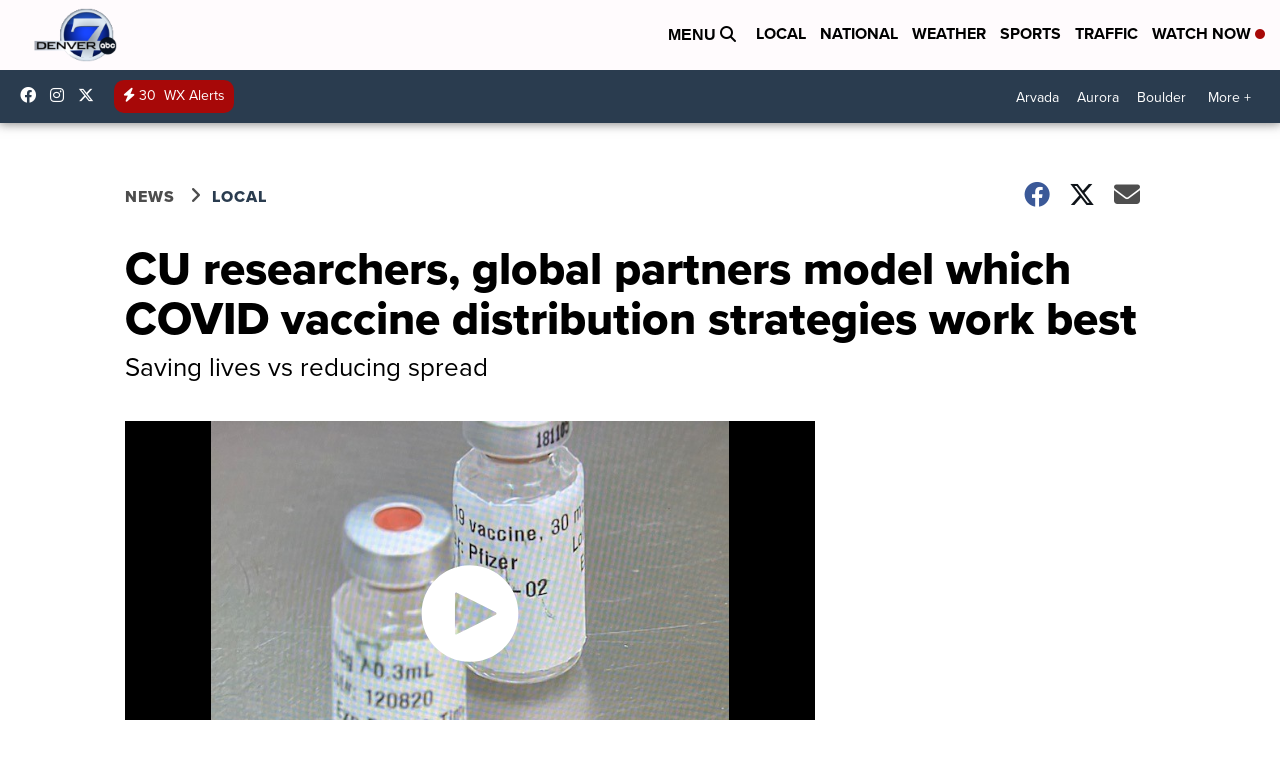

--- FILE ---
content_type: application/javascript; charset=utf-8
request_url: https://fundingchoicesmessages.google.com/f/AGSKWxWWh2K2SY9P_1_EaVQI6HIf9RWAn2LcJK27xHVm8nihomeihDtnZFfd7lBjOq0TGVJRjOoGmEX7j1t8TNkoFReMwsKtbDNsCL_luA6xf-513_8h0MlJakFiVUXlK70nP6HmA0qUFClwKh3tPRVMWY-_f_fe9Er6-ZqbQJmYppIu0uajawiWAp32gtnb/_webrtc,domain=uptobox.com/googleafvadrenderer./adspd._ad01_/jsVideoPopAd.
body_size: -1288
content:
window['d5ee327a-c82d-4167-b10d-0db10a3fb807'] = true;